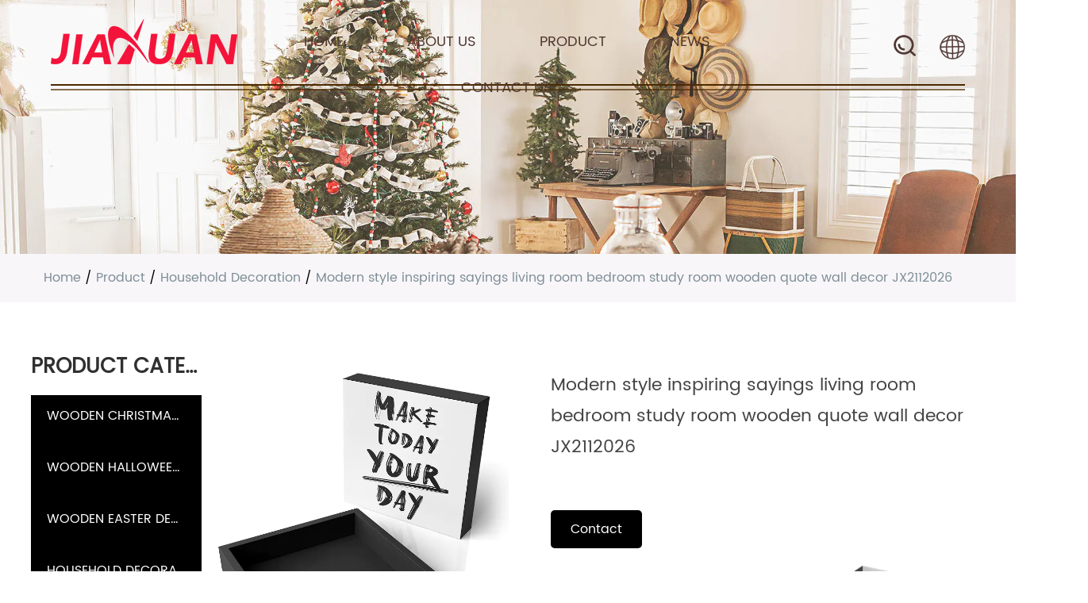

--- FILE ---
content_type: text/html; charset=utf-8
request_url: https://www.jiaxua.com/product/household-decoration/modern-style-inspiring-sayings-living-room-bedroom-study-room-wooden-quote-wall-decor-jx2112026.html
body_size: 7843
content:
<!DOCTYPE html>
<html>
	<head>
		<meta charset="utf-8">
		<meta name="viewport" content="width=device-width, initial-scale=1.0, maximum-scale=1.0,minimum-scale=1.0,user-scalable=0" />
		<meta http-equiv="X-UA-Compatible" content="IE=edge" />
		<meta name="format-detection" content="telephone=no" />
		<!--icon-->
		<link rel="shortcut icon" href="/template/en/images/icon.ico" type="image/x-icon" />
		<link rel="icon" href="/template/en/images/icon.ico" type="image/x-icon" />		
		<!--icon-->
		
		<title>Custom Modern style inspiring sayings living room bedroom study room wooden quote wall decor JX2112026 Suppliers, OEM/ODM Factory</title>
<meta name="description" content="Jiaxuan Industry and Trade Co.,Ltd is China Custom Modern style inspiring sayings living room bedroom study room wooden quote wall decor JX2112026 Suppliers and OEM/ODM factory,  Item No. JX2112026 Size 20*20*3.8cm Packing Size 21*21*3.9cm Gross weight of each product packaging 1.5kg Application Home Decoration C..." />
<meta name="keywords" content="Modern style inspiring sayings living room bedroom study room wooden quote wall decor JX2112026" />
<script type="application/ld+json">
[
    {
    "@context": "https://schema.org/",
    "@type": "BreadcrumbList",
    "ItemListElement": [
    {"@type": "ListItem","Name": "Home","Position": 1,"Item": "https://www.jiaxua.com"},
{"@type":"ListItem","name":"Product","position":2,"item":"https://www.jiaxua.com/product/"},
{"@type":"ListItem","name":"Household Decoration","position":3,"item":"https://www.jiaxua.com/product/household-decoration/"},
{"@type": "ListItem","Name": "Modern style inspiring sayings living room bedroom study room wooden quote wall decor JX2112026","Position": 4,"Item": "https://www.jiaxua.com/product/household-decoration/modern-style-inspiring-sayings-living-room-bedroom-study-room-wooden-quote-wall-decor-jx2112026.html"}]},
    {
    "@context": "http://schema.org",
    "@type": "Product",
    "@id": "https://www.jiaxua.com/product/household-decoration/modern-style-inspiring-sayings-living-room-bedroom-study-room-wooden-quote-wall-decor-jx2112026.html",
    "Name": "Modern style inspiring sayings living room bedroom study room wooden quote wall decor JX2112026",
    "Image": [
    "https://www.jiaxua.com/jiaxua/2021/12/27/jx2112026.jpg","https://www.jiaxua.com/jiaxua/2021/12/27/jx2112026.jpg","https://www.jiaxua.com/jiaxua/2021/12/27/2-12.jpg","https://www.jiaxua.com/jiaxua/2021/12/27/3-12.jpg","https://www.jiaxua.com/jiaxua/2021/12/27/1-11.jpg","https://www.jiaxua.com/jiaxua/2021/12/27/5-9.jpg","https://www.jiaxua.com/jiaxua/2021/12/27/4-10.jpg"
    ],
    "Description": "Jiaxuan Industry and Trade Co.,Ltd is China Custom Modern style inspiring sayings living room bedroom study room wooden quote wall decor JX2112026 Suppliers and OEM/ODM factory,  Item No. JX2112026 Size 20*20*3.8cm Packing Size 21*21*3.9cm Gross weight of each product packaging 1.5kg Application Home Decoration C...",
    "review": {
    "@type": "Review",
    "reviewRating": {
    "@type": "Rating",
    "ratingValue": 5,
    "bestRating": 5
    },
    "author": {
    "@type": "Organization",
    "name": "Taizhou Jiaxuan Industry and Trade Co.,Ltd."
    }
    },
    "aggregateRating": {
    "@type": "AggregateRating",
    "ratingValue": 5,
    "reviewCount": 99
    },
    "Offers": {
    "@type": "AggregateOffer",
    "OfferCount": 1,
    "PriceCurrency": "USD",
    "LowPrice": 0.0,
    "HighPrice": 0.0,
    "Price": 0.0
    }
    }
    ]
</script><!--#header##-->		
<link rel="stylesheet" href="/api/min/?f=template/en/css/slick.css,/template/en/css/basic.css,/template/en/css/style.min.css,/template/en/css/main.css,/template/en/css/font-awesome.min.css,/template/en/css/animate.min.css,/template/en/css/jquery.fancybox.css">

<script type="text/javascript" src="/api/min/?f=template/en/js/jquery.js,/template/en/js/slick.js,/template/en/js/qrcode.min.js,/template/en/js/hwaq.js,/template/en/js/wow.min.js,/template/en/js/jquery.fancybox.min.js,/template/en/js/main.js,/template/en/js/animatext.min.js">
</script>


	</head>
<body>
<!--===================== HEAD =====================-->
<div id="mobile" class="white">
	<div class="yy"></div>
	<div id="menu-on"> <i class="line1"></i> <i class="line2"></i> <i class="line3"></i> </div>
	<div class="mobile-logo"><a href="/"><img src="/template/en/images/logo.png" alt="Taizhou Jiaxuan Industry and Trade Co.,Ltd."></a></div>
	<div class="menu-content">
		<div class="menu-logo">
			<a href="/"><img src="/template/en/images/logo.png" alt="Taizhou Jiaxuan Industry and Trade Co.,Ltd."></a>
		</div>
		<div class="menu-list">
			<h3><i class="fa fa-list"></i> Web Menu</h3>
			<div class="menu-menu-container">
				<div class="menu-menu-container"><ul id="menu-menu-1" class="menu"><li  class="menu-item menu-item-type-custom menu-item-object-custom menu-item-41994"><a href="/" >Home</a></li><li  class="menu-item menu-item-type-taxonomy menu-item-object-category menu-item-has-children menu-item-41997"><a href="/about/" rel="nofollow">About Us</a><ul class="sub-menu"><li  class="menu-item menu-item-type-custom menu-item-object-custom menu-item-44841"><a href="/factory/" rel="nofollow">Factory</a></li><li  class="menu-item menu-item-type-custom menu-item-object-custom menu-item-44840"><a href="/honor/" rel="nofollow">Certificate</a></li><li  class="menu-item menu-item-type-custom menu-item-object-custom menu-item-44839"><a href="/faq/" rel="nofollow">FAQ</a></li></ul></li><li  class="menu-item menu-item-type-taxonomy menu-item-object-category menu-item-has-children menu-item-41996"><a href="/product/" >Product</a><ul class="sub-menu"><li  class="menu-item menu-item-type-custom menu-item-object-custom menu-item-44833"><a href="/product/wooden-christmas-decoration/" >Wooden Christmas Decoration</a></li><li  class="menu-item menu-item-type-custom menu-item-object-custom menu-item-44834"><a href="/product/wooden-halloween-decoration/" >Wooden Halloween Decoration</a></li><li  class="menu-item menu-item-type-custom menu-item-object-custom menu-item-44835"><a href="/product/wooden-easter-decoration/" >Wooden Easter Decoration</a></li><li  class="menu-item menu-item-type-custom menu-item-object-custom menu-item-50310"><a href="/product/household-decoration/" >Household Decoration</a></li></ul></li><li  class="menu-item menu-item-type-taxonomy menu-item-object-category menu-item-has-children menu-item-41995"><a href="/news/" >News</a><ul class="sub-menu"><li  class="menu-item menu-item-type-custom menu-item-object-custom menu-item-44836"><a href="/news/company-news/" rel="nofollow">Company News</a></li><li  class="menu-item menu-item-type-custom menu-item-object-custom menu-item-44837"><a href="/news/industry-news/" rel="nofollow">Industry News</a></li></ul></li><li  class="menu-item menu-item-type-custom menu-item-object-custom menu-item-41998"><a href="/contact/" rel="nofollow">Contact Us</a></li></ul></div>			</div>
		</div>
		<div class="mob-search">
			<h3><i class="fa fa-search"></i> Product Search</h3>
			<form method="get" action="/product"> <input type="text" placeholder="Search..." name="s" required="required" value="" /> <input type="submit" value=""> </form>
		</div>
		<div class="mob-yuy">
			<h3><i class="fa fa-globe"></i> Language</h3>
			<ul class="lang">
    <li><a href="https://www.jiaxua.com/"><img src="/template/en/images/en.jpg" alt=""><em data-name="en">English</em></a></li>
        <li><a href="https://de.jiaxua.com/"><img src="/template/en/images/de.jpg" alt=""><em data-name="de">Deutsch</em></a></li>
    			</ul>
		</div>
		<div class="mob-share">
			<h3><i class="fa fa-share-alt"></i> Share</h3>
			<ul class="grid-box">
				<li class="column">
					<a rel="nofollow"
						href="javascript:window.open('http://www.facebook.com/sharer.php?u='+encodeURIComponent(document.location.href)+'&t='+encodeURIComponent(document.title),'_blank','toolbar=yes, location=yes, directories=no, status=no, menubar=yes, scrollbars=yes, resizable=no, copyhistory=yes, width=600, height=450,top=100,left=350');void(0)"><i
							class="fa fa-facebook-f"></i></a>
				</li>
				<li class="column">
					<a rel="nofollow"
						href="javascript:window.open('http://twitter.com/home?status='+encodeURIComponent(document.location.href)+' '+encodeURIComponent(document.title),'_blank','toolbar=yes, location=yes, directories=no, status=no, menubar=yes, scrollbars=yes, resizable=no, copyhistory=yes, width=600, height=450,top=100,left=350');void(0)"><i
							class="fa fa-twitter"></i></a>
				</li>
				<li class="column">
					<a rel="nofollow"
						href="javascript:window.open('https://web.whatsapp.com/send?text='+encodeURIComponent(document.location.href),'_blank','toolbar=yes, location=yes, directories=no, status=no, menubar=yes, scrollbars=yes, resizable=no, copyhistory=yes, width=600, height=450,top=100,left=350');void(0)"><i
							class="fa fa-whatsapp"></i></a>
				</li>
				<li class="column">
					<a rel="nofollow"
						href="javascript:window.open('http://www.linkedin.com/shareArticle?mini=true&url='+encodeURIComponent(document.location.href)+'&title='+encodeURIComponent(document.title)+'&source='+encodeURIComponent(document.location.href),'_blank','toolbar=yes, location=yes, directories=no, status=no, menubar=yes, scrollbars=yes, resizable=no, copyhistory=yes, width=600, height=450,top=100,left=350');void(0)"><i
							class="fa fa-linkedin in"></i></a>
				</li>
				<li class="column">
					<a rel="nofollow"
						href="javascript:window.open('https://reddit.com/submit?title='+encodeURIComponent(document.title)+'&url='+encodeURIComponent(document.location.href),'_blank','toolbar=yes, location=yes, directories=no, status=no, menubar=yes, scrollbars=yes, resizable=no, copyhistory=yes, width=600, height=450,top=100,left=350');void(0)"><i
							class="fa fa-reddit"></i></a>
				</li>
				<li class="column">
					<a rel="nofollow"
						href="javascript:window.open('https://pinterest.com/pin/create/button/?description='+encodeURIComponent(document.title)+'&url='+encodeURIComponent(document.location.href),'_blank','toolbar=yes, location=yes, directories=no, status=no, menubar=yes, scrollbars=yes, resizable=no, copyhistory=yes, width=600, height=450,top=100,left=350');void(0)"><i
							class="fa fa-pinterest"></i></a>
				</li>
			</ul>
		</div>
		<div id="menu-off">
			<h3><i class="fa fa-close"></i> Exit Menu</h3>
		</div>
	</div>
</div>
<div id="header">
    <!--===================== NAVI =====================-->
    <div class="nav">
        <div class="cl">
			<div class="logo fl">
				<a href="/"><img src="/template/en/images/logo.png" alt="Taizhou Jiaxuan Industry and Trade Co.,Ltd." title="Taizhou Jiaxuan Industry and Trade Co.,Ltd."   ></a>
			</div>
            <div class="menu-box fl">
                <div class="menu-menu-container"><ul id="menu-menu-1" class="menu"><li  class="menu-item menu-item-type-custom menu-item-object-custom menu-item-41994"><a href="/" >Home</a></li><li  class="menu-item menu-item-type-taxonomy menu-item-object-category menu-item-has-children menu-item-41997"><a href="/about/" rel="nofollow">About Us</a><ul class="sub-menu"><li  class="menu-item menu-item-type-custom menu-item-object-custom menu-item-44841"><a href="/factory/" rel="nofollow">Factory</a></li><li  class="menu-item menu-item-type-custom menu-item-object-custom menu-item-44840"><a href="/honor/" rel="nofollow">Certificate</a></li><li  class="menu-item menu-item-type-custom menu-item-object-custom menu-item-44839"><a href="/faq/" rel="nofollow">FAQ</a></li></ul></li><li  class="menu-item menu-item-type-taxonomy menu-item-object-category menu-item-has-children menu-item-41996"><a href="/product/" >Product</a><ul class="sub-menu"><li  class="menu-item menu-item-type-custom menu-item-object-custom menu-item-44833"><a href="/product/wooden-christmas-decoration/" >Wooden Christmas Decoration</a></li><li  class="menu-item menu-item-type-custom menu-item-object-custom menu-item-44834"><a href="/product/wooden-halloween-decoration/" >Wooden Halloween Decoration</a></li><li  class="menu-item menu-item-type-custom menu-item-object-custom menu-item-44835"><a href="/product/wooden-easter-decoration/" >Wooden Easter Decoration</a></li><li  class="menu-item menu-item-type-custom menu-item-object-custom menu-item-50310"><a href="/product/household-decoration/" >Household Decoration</a></li></ul></li><li  class="menu-item menu-item-type-taxonomy menu-item-object-category menu-item-has-children menu-item-41995"><a href="/news/" >News</a><ul class="sub-menu"><li  class="menu-item menu-item-type-custom menu-item-object-custom menu-item-44836"><a href="/news/company-news/" rel="nofollow">Company News</a></li><li  class="menu-item menu-item-type-custom menu-item-object-custom menu-item-44837"><a href="/news/industry-news/" rel="nofollow">Industry News</a></li></ul></li><li  class="menu-item menu-item-type-custom menu-item-object-custom menu-item-41998"><a href="/contact/" rel="nofollow">Contact Us</a></li></ul></div>            </div>
			<div class="fr i-other">
				<div class="language-choose fr">
				    <span class="pl-30 up-word"><img src="/template/en/images/language.png" alt=""></span>
				    <ul class="sub-menu hide lang">
				            <li><a href="https://www.jiaxua.com/"><img src="/template/en/images/en.jpg" alt=""><em data-name="en">English</em></a></li>
        <li><a href="https://de.jiaxua.com/"><img src="/template/en/images/de.jpg" alt=""><em data-name="de">Deutsch</em></a></li>
    				    </ul>
				</div>
				<div class="h-search fr">
					<img src="/template/en/images/i-search.png" alt="">
				</div>
			</div>
            <div class="search-box">
                <form method="get" action="/product/">
                    <input type="text" name="s" required="required" value="" placeholder="Searching" />
                    <input type="submit" value="">
                </form>
                <i class="close"></i>
            </div>
        </div>
    </div>
</div>
<div class="clear"></div>
<script type="text/javascript">
    var dropLi = $('.menu>li,.language-choose');
    dropLi.hover(function () {
        var subMenu = $(this).find('.sub-menu');
        subMenu.stop(true, false).slideDown(300);
    }, function () {
        var subMenu = $(this).find('.sub-menu');
        subMenu.stop(true, false).slideUp(200);
    });
    var oSerBtn = $('.h-search'),
        oSerBox = $('.search-box'),
        oSerClose = oSerBox.find('.close');
    oSerBtn.click(function() {
        oSerBox.fadeIn(200);
    });
    oSerClose.click(function() {
        oSerBox.hide();
    });
</script>
<!--===================== BANNER =====================-->
<div class="inner-banner">
    <img src="/jiaxua/2021/12/02/product.jpg">
    <div class="mxb">
        <div class="ui container cl">

                <div class="bread-crumbs">
                    <a href="/">Home</a> &#47; <a href="/product/">Product</a> &#47; <a href="/product/household-decoration/">Household Decoration</a> &#47; <span>Modern style inspiring sayings living room bedroom study room wooden quote wall decor JX2112026</span>                </div>
            </div>
    </div> 
</div>
<div class="inner-page prodet-page">
<div class="grid-box two">
	<div class="column sidebar">
<div class="side-top">
						<h5 class="side-tit">Product Category</h5>
						<ul class="side-menu">
 <li><a href="/product/wooden-christmas-decoration/">Wooden Christmas Decoration</a>
 <ul class="sub">
    </ul>
</li>
 <li><a href="/product/wooden-halloween-decoration/">Wooden Halloween Decoration</a>
 <ul class="sub">
    </ul>
</li>
 <li><a href="/product/wooden-easter-decoration/">Wooden Easter Decoration</a>
 <ul class="sub">
    </ul>
</li>
 <li><a href="/product/household-decoration/">Household Decoration</a>
 <ul class="sub">
    </ul>
</li>
 <li><a href="/product/independence-day/">Independence Day </a>
 <ul class="sub">
    </ul>
</li>
</ul>
					</div>
	</div>
	<div class="column page-right-bar">
			<div class="init-2">
        <div class="">
                        <div class="prodet-img jqueryzoom">
	
                <a rel="nofollow" href="/jiaxua/2021/12/27/jx2112026.jpg" data-fancybox="group"> 
                    <img src="/jiaxua/2021/12/27/jx2112026.jpg" alt="Modern style inspiring sayings living room bedroom study room wooden quote wall decor JX2112026" title="Modern style inspiring sayings living room bedroom study room wooden quote wall decor JX2112026">
                </a>
            </div>
            <div class="prodet-title">
                <h1>Modern style inspiring sayings living room bedroom study room wooden quote wall decor JX2112026</h1>
                <a rel="nofollow" href="#form" class="more first"><i class="icon envelope"></i>Contact</a>
				<div class="thumb-gallery">
                    <ul>
                                                <li><a rel="nofollow" href="/jiaxua/2021/12/27/jx2112026.jpg" data-fancybox="gallery"><img src="/jiaxua/2021/12/27/jx2112026.jpg" alt="Modern style inspiring sayings living room bedroom study room wooden quote wall decor JX2112026" title="Modern style inspiring sayings living room bedroom study room wooden quote wall decor JX2112026" /></a></li>
                                                <li><a rel="nofollow" href="/jiaxua/2021/12/27/2-12.jpg" data-fancybox="gallery"><img src="/jiaxua/2021/12/27/2-12.jpg" alt="Modern style inspiring sayings living room bedroom study room wooden quote wall decor JX2112026" title="Modern style inspiring sayings living room bedroom study room wooden quote wall decor JX2112026" /></a></li>
                                                <li><a rel="nofollow" href="/jiaxua/2021/12/27/3-12.jpg" data-fancybox="gallery"><img src="/jiaxua/2021/12/27/3-12.jpg" alt="Modern style inspiring sayings living room bedroom study room wooden quote wall decor JX2112026" title="Modern style inspiring sayings living room bedroom study room wooden quote wall decor JX2112026" /></a></li>
                                                <li><a rel="nofollow" href="/jiaxua/2021/12/27/1-11.jpg" data-fancybox="gallery"><img src="/jiaxua/2021/12/27/1-11.jpg" alt="Modern style inspiring sayings living room bedroom study room wooden quote wall decor JX2112026" title="Modern style inspiring sayings living room bedroom study room wooden quote wall decor JX2112026" /></a></li>
                                                <li><a rel="nofollow" href="/jiaxua/2021/12/27/5-9.jpg" data-fancybox="gallery"><img src="/jiaxua/2021/12/27/5-9.jpg" alt="Modern style inspiring sayings living room bedroom study room wooden quote wall decor JX2112026" title="Modern style inspiring sayings living room bedroom study room wooden quote wall decor JX2112026" /></a></li>
                                                <li><a rel="nofollow" href="/jiaxua/2021/12/27/4-10.jpg" data-fancybox="gallery"><img src="/jiaxua/2021/12/27/4-10.jpg" alt="Modern style inspiring sayings living room bedroom study room wooden quote wall decor JX2112026" title="Modern style inspiring sayings living room bedroom study room wooden quote wall decor JX2112026" /></a></li>
                                            </ul>
                </div>
                <div class="shangxia">
PREV：<a href="/product/household-decoration/aesthetic-pink-white-colorful-wood-material-wear-resistant-decor-box-sign-with-inspirational-saying-jx2112025.html">Aesthetic pink white colorful wood material wear resistant decor box sign with inspirational saying JX2112025</a><br/>
NEXT：<a href="/product/household-decoration/crafts-laser-cut-wood-for-fathers-mothers-day-wedding-christmas-gifts-jx2112028.html">Crafts laser cut wood for fathers/ mothers day/wedding/christmas gifts JX2112028</a></div>
        </div>
    </div>
    <div class="init-3">
        <div class="">
            <div class="init-3-top">
                <ul>
                    <li class="active"><a>Product Specifications</a></li>
                </ul>
                
            </div>
            <div class="init-3-bottom">
                <ul>
                    <li style="display: block;">
                        <table border="0" cellpadding="0" cellspacing="0" width="540" height="126" style="border-collapse: collapse; width: 405.02pt;"><colgroup><col width="365" style="width: 273.75pt;" /> <col width="175" style="width: 131.25pt;" /> </colgroup>
<tbody>
<tr height="18" style="height: 13.50pt;">
<td height="18" width="365" x:str="" style="height: 13.50pt; width: 273.75pt;">Item No.</td>
<td class="et2" width="175" x:str="" style="width: 131.25pt;">JX2112026</td>
</tr>
<tr height="18" style="height: 13.50pt;">
<td height="18" x:str="" style="height: 13.50pt;">Size</td>
<td class="et2" x:str="">20*20*3.8cm</td>
</tr>
<tr height="18" style="height: 13.50pt;">
<td height="18" x:str="" style="height: 13.50pt;">Packing Size</td>
<td class="et2" x:str="">21*21*3.9cm</td>
</tr>
<tr height="18" style="height: 13.50pt;">
<td height="18" x:str="" style="height: 13.50pt;">Gross weight of each product packaging</td>
<td class="et2" x:num="12">1.5kg</td>
</tr>
<tr height="18" style="height: 13.50pt;">
<td height="18" x:str="" style="height: 13.50pt;">Application</td>
<td class="et2" x:str="">Home Decoration</td>
</tr>
<tr height="18" style="height: 13.50pt;">
<td height="18" x:str="" style="height: 13.50pt;">Color</td>
<td class="et4" x:num="0.8">/</td>
</tr>
<tr height="18" style="height: 13.50pt;">
<td height="18" x:str="" style="height: 13.50pt;">Material</td>
<td class="et5" x:str="">Wooden</td>
</tr>
</tbody>
</table>                    </li>
                    <li>
                                            </li>
                </ul>
            </div>
        </div>
    </div>
      <div class="inner-page about-page pr abs"> 
     <div class="init-4">
                
        <div class="init1 cl">
            <div class="img">
                <img src="/jiaxua/2021/12/02/about1.jpg" alt="">
            </div>
            <div class="border-text">
                <h2>Taizhou Jiaxuan Industry and Trade Co., Ltd.</h2>
                <p>It is professional <a href="/product/household-decoration/modern-style-inspiring-sayings-living-room-bedroom-study-room-wooden-quote-wall-decor-jx2112026.html">custom Modern style inspiring sayings living room bedroom study room wooden quote wall decor JX2112026 suppliers</a> and <a href="/product/household-decoration/modern-style-inspiring-sayings-living-room-bedroom-study-room-wooden-quote-wall-decor-jx2112026.html">OEM/ODM Modern style inspiring sayings living room bedroom study room wooden quote wall decor JX2112026 factory</a>, our custom Modern style inspiring sayings living room bedroom study room wooden quote wall decor JX2112026 are exported to more than 30 countries and regions such as Europe, America, Japan, Canada, Australia, etc.The company has its own design team, sample room and proofing room, which can design products according to customers' requirements and respond quickly to the new trends of products.The company has always taken "customer first, honesty first" as its business philosophy. The system of the factory is becoming more and more perfect, and the products are constantly innovating.Over the years, relying on its rich market experience and talent advantages, we have been constantly exploring and moving forward and committed to promoting the healthy development of the handicraft industry. We look forward to establishing a mutually beneficial and win-win cooperation relationship with you!</p>
            </div>
       
   </div>
 </div>
            </div>

     <div class="init-4">
            <h2><em>honor</em></h2>
            <ul>
<li><a class="img-box" rel="nofollow" href="/honor/ul.html"><span class="bg"></span>
                    <span><img src="/jiaxua/2021/12/02/02.png" alt="Certificate"></span>
                </a>
				<h3><a href="/honor/ul.html">Certificate</a></h3></li>
<li><a class="img-box" rel="nofollow" href="/honor/certificate.html"><span class="bg"></span>
                    <span><img src="/jiaxua/2021/12/02/01.png" alt="Certificate"></span>
                </a>
				<h3><a href="/honor/certificate.html">Certificate</a></h3></li>
<li><a class="img-box" rel="nofollow" href="/honor/certificate-171.html"><span class="bg"></span>
                    <span><img src="/jiaxua/2021/12/02/03.png" alt="Certificate"></span>
                </a>
				<h3><a href="/honor/certificate-171.html">Certificate</a></h3></li>
<li><a class="img-box" rel="nofollow" href="/honor/certificate-172.html"><span class="bg"></span>
                    <span><img src="/jiaxua/2021/12/02/04.png" alt="Certificate"></span>
                </a>
				<h3><a href="/honor/certificate-172.html">Certificate</a></h3></li>
            </ul>
    </div>

    <div class="init-4">
            <h2><em>Popular Products</em></h2>
            <ul>
<li><a class="img-box" rel="nofollow" href="/product/household-decoration/easy-clean-wooden-creative-kitchen-wall-decor-jx2112009.html"><span class="bg"></span>
                    <span><img src="/jiaxua/2021/12/27/jx2112009.jpg" alt="Easy clean wooden creative kitchen wall decor JX2112009" title="Easy clean wooden creative kitchen wall decor JX2112009"></span>
                </a>
				<h3><a href="/product/household-decoration/easy-clean-wooden-creative-kitchen-wall-decor-jx2112009.html">Easy clean wooden creative kitchen wall decor JX2112009</a></h3></li>
<li><a class="img-box" rel="nofollow" href="/product/household-decoration/vintage-colors-wood-hanging-plaque-house-decoration-living-room-jx2112010.html"><span class="bg"></span>
                    <span><img src="/jiaxua/2021/12/27/jx2112010.jpg" alt="Vintage colors wood hanging plaque house decoration living room JX2112010" title="Vintage colors wood hanging plaque house decoration living room JX2112010"></span>
                </a>
				<h3><a href="/product/household-decoration/vintage-colors-wood-hanging-plaque-house-decoration-living-room-jx2112010.html">Vintage colors wood hanging plaque house decoration living room JX2112010</a></h3></li>
<li><a class="img-box" rel="nofollow" href="/product/household-decoration/hanging-wood-plank-welcome-blue-beachy-wooden-sign-jx2112011.html"><span class="bg"></span>
                    <span><img src="/jiaxua/2021/12/27/jx2112011.jpg" alt="Hanging Wood Plank Welcome Blue Beachy Wooden Sign JX2112011" title="Hanging Wood Plank Welcome Blue Beachy Wooden Sign JX2112011"></span>
                </a>
				<h3><a href="/product/household-decoration/hanging-wood-plank-welcome-blue-beachy-wooden-sign-jx2112011.html">Hanging Wood Plank Welcome Blue Beachy Wooden Sign JX2112011</a></h3></li>
<li><a class="img-box" rel="nofollow" href="/product/household-decoration/laser-cutting-diy-blank-wooden-tags-jx2112012.html"><span class="bg"></span>
                    <span><img src="/jiaxua/2021/12/27/jx2112012.jpg" alt="Laser Cutting Diy Blank Wooden Tags JX2112012" title="Laser Cutting Diy Blank Wooden Tags JX2112012"></span>
                </a>
				<h3><a href="/product/household-decoration/laser-cutting-diy-blank-wooden-tags-jx2112012.html">Laser Cutting Diy Blank Wooden Tags JX2112012</a></h3></li>
<li><a class="img-box" rel="nofollow" href="/product/household-decoration/natural-wooden-wall-hanging-wooden-growth-chart-ruler-for-kidsroom-furniture-jx2112013.html"><span class="bg"></span>
                    <span><img src="/jiaxua/2021/12/27/jx2112013.jpg" alt="Natural Wooden Wall Hanging Wooden Growth Chart Ruler for Kidsroom Furniture JX2112013" title="Natural Wooden Wall Hanging Wooden Growth Chart Ruler for Kidsroom Furniture JX2112013"></span>
                </a>
				<h3><a href="/product/household-decoration/natural-wooden-wall-hanging-wooden-growth-chart-ruler-for-kidsroom-furniture-jx2112013.html">Natural Wooden Wall Hanging Wooden Growth Chart Ruler for Kidsroom Furniture JX2112013</a></h3></li>
<li><a class="img-box" rel="nofollow" href="/product/household-decoration/2-sides-free-standing-wooden-home-shape-hanging-sign-quality-printing-house-decor-jx2112015.html"><span class="bg"></span>
                    <span><img src="/jiaxua/2021/12/27/jx2112015-1.jpg" alt="2 sides free standing wooden home shape hanging sign quality printing house decor JX2112015" title="2 sides free standing wooden home shape hanging sign quality printing house decor JX2112015"></span>
                </a>
				<h3><a href="/product/household-decoration/2-sides-free-standing-wooden-home-shape-hanging-sign-quality-printing-house-decor-jx2112015.html">2 sides free standing wooden home shape hanging sign quality printing house decor JX2112015</a></h3></li>
<li><a class="img-box" rel="nofollow" href="/product/household-decoration/aesthetic-pink-white-colorful-wood-material-wear-resistant-decor-box-sign-with-inspirational-saying-jx2112025.html"><span class="bg"></span>
                    <span><img src="/jiaxua/2021/12/27/jx2112025.png" alt="Aesthetic pink white colorful wood material wear resistant decor box sign with inspirational saying JX2112025" title="Aesthetic pink white colorful wood material wear resistant decor box sign with inspirational saying JX2112025"></span>
                </a>
				<h3><a href="/product/household-decoration/aesthetic-pink-white-colorful-wood-material-wear-resistant-decor-box-sign-with-inspirational-saying-jx2112025.html">Aesthetic pink white colorful wood material wear resistant decor box sign with inspirational saying JX2112025</a></h3></li>
<li><a class="img-box" rel="nofollow" href="/product/household-decoration/modern-style-inspiring-sayings-living-room-bedroom-study-room-wooden-quote-wall-decor-jx2112026.html"><span class="bg"></span>
                    <span><img src="/jiaxua/2021/12/27/jx2112026.jpg" alt="Modern style inspiring sayings living room bedroom study room wooden quote wall decor JX2112026" title="Modern style inspiring sayings living room bedroom study room wooden quote wall decor JX2112026"></span>
                </a>
				<h3><a href="/product/household-decoration/modern-style-inspiring-sayings-living-room-bedroom-study-room-wooden-quote-wall-decor-jx2112026.html">Modern style inspiring sayings living room bedroom study room wooden quote wall decor JX2112026</a></h3></li>
<li><a class="img-box" rel="nofollow" href="/product/household-decoration/crafts-laser-cut-wood-for-fathers-mothers-day-wedding-christmas-gifts-jx2112028.html"><span class="bg"></span>
                    <span><img src="/jiaxua/2021/12/27/jx2112028.jpg" alt="Crafts laser cut wood for fathers/ mothers day/wedding/christmas gifts JX2112028" title="Crafts laser cut wood for fathers/ mothers day/wedding/christmas gifts JX2112028"></span>
                </a>
				<h3><a href="/product/household-decoration/crafts-laser-cut-wood-for-fathers-mothers-day-wedding-christmas-gifts-jx2112028.html">Crafts laser cut wood for fathers/ mothers day/wedding/christmas gifts JX2112028</a></h3></li>
<li><a class="img-box" rel="nofollow" href="/product/household-decoration/punchfree-wooden-wall-shelf-wall-hanging-living-room-tv-wall-shelf-bedroom-wall-creative-word-partition-jx2112047.html"><span class="bg"></span>
                    <span><img src="/jiaxua/2021/12/27/jx2112047.jpg" alt="Punch-free wooden wall shelf wall hanging living room TV wall shelf bedroom wall creative word partition JX2112047" title="Punch-free wooden wall shelf wall hanging living room TV wall shelf bedroom wall creative word partition JX2112047"></span>
                </a>
				<h3><a href="/product/household-decoration/punchfree-wooden-wall-shelf-wall-hanging-living-room-tv-wall-shelf-bedroom-wall-creative-word-partition-jx2112047.html">Punch-free wooden wall shelf wall hanging living room TV wall shelf bedroom wall creative word partition JX2112047</a></h3></li>
<li><a class="img-box" rel="nofollow" href="/product/household-decoration/wall-wooden-shelf-home-nordic-ins-wallmounted-wooden-shelf-home-living-room-wall-storage-wooden-shelf-jx2112048.html"><span class="bg"></span>
                    <span><img src="/jiaxua/2021/12/27/jx2112048.jpg" alt="Wall wooden shelf home Nordic INS wall-mounted wooden shelf home living room wall storage wooden shelf JX2112048" title="Wall wooden shelf home Nordic INS wall-mounted wooden shelf home living room wall storage wooden shelf JX2112048"></span>
                </a>
				<h3><a href="/product/household-decoration/wall-wooden-shelf-home-nordic-ins-wallmounted-wooden-shelf-home-living-room-wall-storage-wooden-shelf-jx2112048.html">Wall wooden shelf home Nordic INS wall-mounted wooden shelf home living room wall storage wooden shelf JX2112048</a></h3></li>
<li><a class="img-box" rel="nofollow" href="/product/household-decoration/room-shelves-decorations-wall-hanging-creative-square-modern-design-bookshelf-shelves-cd-storage-rack-jx2112049.html"><span class="bg"></span>
                    <span><img src="/jiaxua/2021/12/27/jx2112049.jpg" alt="Room Shelves Decorations Wall Hanging Creative Square Modern Design Bookshelf Shelves CD Storage Rack JX2112049" title="Room Shelves Decorations Wall Hanging Creative Square Modern Design Bookshelf Shelves CD Storage Rack JX2112049"></span>
                </a>
				<h3><a href="/product/household-decoration/room-shelves-decorations-wall-hanging-creative-square-modern-design-bookshelf-shelves-cd-storage-rack-jx2112049.html">Room Shelves Decorations Wall Hanging Creative Square Modern Design Bookshelf Shelves CD Storage Rack JX2112049</a></h3></li>
            </ul>
    </div>


 <div class="init-4">
            <h2><em>news</em></h2>
            <ul>
<li>
				<a class="dy-xinwenbiaoti" rel="nofollow" href="/news/the-role-of-easter-decorations-in-enriching-easter-celebrations.html">The Role Of Easter Decorations In Enriching Easter Celebrations</a>
                  <p  class="riqi" >24-07-2023</p>
                <p class="xinwenzhengwen" >Easter, a joyous and significant Christian holiday, is celebrated worldwide to commemorate the resurrection of Jesus Chr...</p>
                </li>

<li>
				<a class="dy-xinwenbiaoti" rel="nofollow" href="/news/enhancing-the-holiday-spirit-with-hallowmas-gifts-decoration-and-wooden-holiday-decorations.html">Enhancing The Holiday Spirit With Hallowmas Gifts Decoration And Wooden Holiday Decorations</a>
                  <p  class="riqi" >21-07-2023</p>
                <p class="xinwenzhengwen" >The holiday season is a time of joy, celebration, and spreading happiness. Hallowmas, also known as Halloween, and the h...</p>
                </li>

<li>
				<a class="dy-xinwenbiaoti" rel="nofollow" href="/news/enhancing-holiday-ambience-with-easter-bunny-decorations.html">Enhancing Holiday Ambience With Easter Bunny Decorations</a>
                  <p  class="riqi" >14-07-2023</p>
                <p class="xinwenzhengwen" >Holiday decorations play a significant role in creating a festive atmosphere and capturing the spirit of celebrations. I...</p>
                </li>

<li>
				<a class="dy-xinwenbiaoti" rel="nofollow" href="/news/synergizing-christmas-gifts-and-easter-decorations.html">Synergizing Christmas Gifts And Easter Decorations</a>
                  <p  class="riqi" >07-07-2023</p>
                <p class="xinwenzhengwen" >The joyous occasions of Christmas and Easter bring forth a flurry of celebrations, each with its own distinctive customs...</p>
                </li>

<li>
				<a class="dy-xinwenbiaoti" rel="nofollow" href="/news/wooden-holiday-decorations-as-meaningful-christmas-gifts.html">Wooden Holiday Decorations as Meaningful Christmas Gifts</a>
                  <p  class="riqi" >29-06-2023</p>
                <p class="xinwenzhengwen" >Wooden holiday decorations serve as thoughtful and charming Christmas gifts that capture the essence of the season. Craf...</p>
                </li>

            </ul>
    </div>


	</div>
</div>
</div>




<!--/.wrapper-->
<div class="layer-form">
    <div class="container-contact100">
        <div class="wrap-contact100">
            <div class="btn-hide-contact100">
                <i class="fa fa-times"></i>
            </div>

            <div class="contact100-form-title">
                <span>Contact Us</span>
            </div>

            <form id="addForm" onsubmit="return false;" class="wpcf7-form contact100-form">
<input type="hidden" name="your-message" value=""><input type="hidden" name="your-email" value="">
<ul>
<li><span class="wpcf7-form-control-wrap your-name"><input type="text" value="" size="40" class="wpcf7-form-control wpcf7-text wpcf7-validates-as-required" aria-required="true" aria-invalid="false" placeholder="name*" name="name"></span></li>
<li><span class="wpcf7-form-control-wrap phone"><input type="number" name="phone" value="" class="wpcf7-form-control wpcf7-number wpcf7-validates-as-number" aria-invalid="false" placeholder="phone"></span></li>
<li><span class="wpcf7-form-control-wrap your-email"><input type="email" name="mail" value="" size="40" class="wpcf7-form-control wpcf7-text wpcf7-email wpcf7-validates-as-required wpcf7-validates-as-email" aria-required="true" aria-invalid="false" placeholder="e-mail*"></span></li>
<li><span class="wpcf7-form-control-wrap your-add"><input type="text" name="add" value="" size="40" class="wpcf7-form-control wpcf7-text" aria-invalid="false" placeholder="add"></span></li>
<li><span class="wpcf7-form-control-wrap your-message"><textarea name="content" cols="40" rows="10" class="wpcf7-form-control wpcf7-textarea" aria-invalid="false" placeholder="content*"></textarea></span></li>
<li>
<div class="yam">
<input type="text" name="vertify" size="40" aria-required="true" aria-invalid="false" placeholder="*vertify">
<img src="/Api/contact/vertify.html" class="chicuele" id="imgVerify" style="width:100px;" alt="" onclick="fleshVerify()"> 
</div>
<p><input type="submit" value="send" class="wpcf7-form-control wpcf7-submit" onclick="submit_id()"  class="inquery">
</p></li>
</ul>
</form>
<script type="text/javascript" src="/static/js/layer/layer.js"></script>
<script>
function submit_id() {
        layer.load(0,{shade:0.1,shadeClose:false})
        $.ajax({
            type: 'post',
            url: '/Api/contact/submit/uid/2.html',
            data: $("#addForm").serialize(),
            dataType: 'json',
            success: function (data) {
                layer.closeAll();
                if (data.status == 200) {
	    document.getElementById("addForm").reset();
                    layer.msg(data.result,{icon:1,time:4000});
                } else {
                    layer.msg(data.result,{icon:2,time:4000})
                }
            }
        })
}
</script>        </div>
    </div>
</div>
<div class="haha ui container">
<h2 class="zhishi">Modern style inspiring sayings living room bedroom study room wooden quote wall decor JX2112026 Industry Knowledge Extension</h2>
<div class="bankuai"></div>
</div>


<!--===================== FOOTER =====================-->
<!--===================== FOOTER =====================-->
<div id="footer">
    <div class="footer-top">
            <div class="grid-box two">
               <div class="column">
				   <a href="/"><img src="/template/en/images/logo.png" alt="Taizhou Jiaxuan Industry and Trade Co.,Ltd." title="Taizhou Jiaxuan Industry and Trade Co.,Ltd."></a>
				   <div class="grid-box two">
					   <div class="column">
						   <div class="i-message">
								<ul>
										<li>+86-15858683517</li>
										<li><a rel="nofollow" href="/cdn-cgi/l/email-protection#422b2c242d02282b233a37236c212d2f"><span class="__cf_email__" data-cfemail="ef86818980af85868e979a8ec18c8082">[email&#160;protected]</span></a></li>
										<li>No. 90, Fengguang Road, Chengjiang Street, Huangyan, Taizhou, Zhejiang, China.</li>
								</ul>
							</div>
					   </div>
					   <div class="column">
						   <div id="ewm" data-href="https://www.jiaxua.com"></div>
					   </div>
				   </div>
				  
				   <div class="i-link">
					   <div class="grid-box two">
						   <div class="column">
							   <h2>Quick Links</h2>
								<ul>
									<li><a rel="nofollow" href="/about/">About Us</a></li>
									<li><a rel="nofollow" href="/factory/">Factory</a></li>
									<li><a href="/product/">Product</a></li>
									<li><a href="/news/">News</a></li>
									<li><a rel="nofollow" href="/contact/">Contact Us</a></li>
								</ul>
						   </div>
						   <div class="column">
							    
						   </div>
					   </div>
				   </div>
			   </div>
                <div class="column">
					<a name="form"></a>
                    <h2>contact Us</h2>
					<form id="addForm2" onsubmit="return false;">
<input type="hidden" name="your-message" value=""><input type="hidden" name="your-email" value="">
						<ul class="cl">
							<li>
								<input type="text" placeholder="Name*" name="name">
							</li>
							<li>
								<input type="text" placeholder="Tel" name="phone">
							</li>
							<li>
								<input type="text" placeholder="E-mail*" name="mail">
							</li>
							<li>
								<textarea name="content" id="" cols="30" rows="10" placeholder="Message*"></textarea>
							</li>
							<li>
								<input type="submit" value="submit" onclick="submit_id2()" class="inquery">
							</li>
						</ul>
					</form>
<script data-cfasync="false" src="/cdn-cgi/scripts/5c5dd728/cloudflare-static/email-decode.min.js"></script><script type="text/javascript" src="/static/js/layer/layer.js"></script>
<script>
function submit_id2() {
        layer.load(0,{shade:0.1,shadeClose:false})
        $.ajax({
            type: 'post',
            url: '/Api/contact/submit/uid/1.html',
            data: $("#addForm2").serialize(),
            dataType: 'json',
            success: function (data) {
                layer.closeAll();
                if (data.status == 200) {
	    document.getElementById("addForm2").reset();
                    layer.msg(data.result,{icon:1,time:4000});
                } else {
                    layer.msg(data.result,{icon:2,time:4000})
                }
            }
        })
}
</script>                </div>
            </div>
    </div>
    <div class="footer-bottom">
        <div class="container cl">
            <p class="fl">Copyright © <a href="/">Taizhou Jiaxuan Industry and Trade Co.,Ltd.</a>All Rights Reserved. </p>&nbsp;&nbsp;&nbsp;
			<p class="foot-link" ><a href="/product/household-decoration/modern-style-inspiring-sayings-living-room-bedroom-study-room-wooden-quote-wall-decor-jx2112026.html">China OEM/ODM Modern style inspiring sayings living room bedroom study room wooden quote wall decor JX2112026 factory</a></p>
			<p class="fr"></p>
            <p class="fr"><a href="https://www.hqsmartcloud.com/" target="_blank" rel="nofollow">
    		<img class="svg" src="/template/en/images/Technical-Support.svg" alt=""></a></p>
        </div>
    </div>
</div>
	<script defer src="https://static.cloudflareinsights.com/beacon.min.js/vcd15cbe7772f49c399c6a5babf22c1241717689176015" integrity="sha512-ZpsOmlRQV6y907TI0dKBHq9Md29nnaEIPlkf84rnaERnq6zvWvPUqr2ft8M1aS28oN72PdrCzSjY4U6VaAw1EQ==" data-cf-beacon='{"version":"2024.11.0","token":"9233df189b564220afcccefe9ec680de","r":1,"server_timing":{"name":{"cfCacheStatus":true,"cfEdge":true,"cfExtPri":true,"cfL4":true,"cfOrigin":true,"cfSpeedBrain":true},"location_startswith":null}}' crossorigin="anonymous"></script>
</body>

<!-- Matomo -->
<script type="text/javascript">
  var _paq = window._paq || [];
  /* tracker methods like "setCustomDimension" should be called before "trackPageView" */
    _paq.push(['setCampaignNameKey', 'gclid']);
  _paq.push(['setDocumentTitle', document.domain + "/" + document.title]);
  _paq.push(['trackPageView']);
  _paq.push(['enableLinkTracking']);
  (function() {
    var u="//supertest.hqsmartcloud.com/";
    _paq.push(['setTrackerUrl', u+'matomo.php']);
    _paq.push(['setSiteId', '1090']);
    var d=document, g=d.createElement('script'), s=d.getElementsByTagName('script')[0];
    g.type='text/javascript'; g.async=true; g.defer=true; g.src='//hqcdn.hqsmartcloud.com/matomo.js'; s.parentNode.insertBefore(g,s);
  })();
</script>
<!-- End Matomo Code --></html>